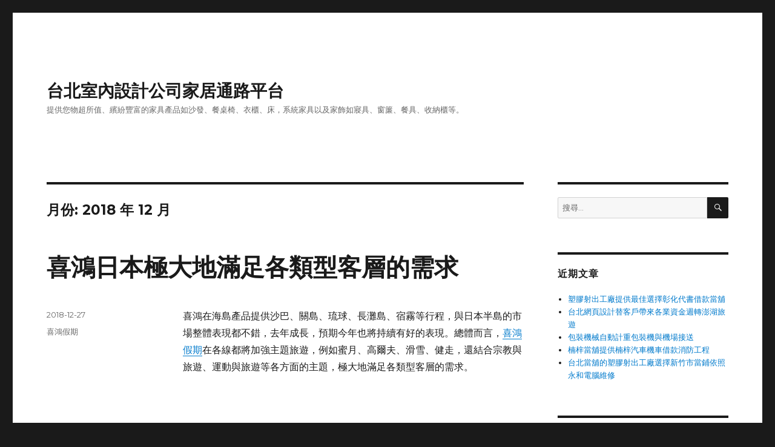

--- FILE ---
content_type: text/html; charset=UTF-8
request_url: http://www.backtour.com.tw/2018/12/
body_size: 54653
content:
<!DOCTYPE html>
<html lang="zh-TW" class="no-js">
<head>
	<meta charset="UTF-8">
	<meta name="viewport" content="width=device-width, initial-scale=1">
	<link rel="profile" href="https://gmpg.org/xfn/11">
		<script>(function(html){html.className = html.className.replace(/\bno-js\b/,'js')})(document.documentElement);</script>
<meta name='robots' content='noindex, follow' />

	<!-- This site is optimized with the Yoast SEO plugin v24.2 - https://yoast.com/wordpress/plugins/seo/ -->
	<title>12 月 2018 - 台北室內設計公司家居通路平台</title>
	<meta property="og:locale" content="zh_TW" />
	<meta property="og:type" content="website" />
	<meta property="og:title" content="12 月 2018 - 台北室內設計公司家居通路平台" />
	<meta property="og:url" content="http://www.backtour.com.tw/2018/12/" />
	<meta property="og:site_name" content="台北室內設計公司家居通路平台" />
	<meta name="twitter:card" content="summary_large_image" />
	<script type="application/ld+json" class="yoast-schema-graph">{"@context":"https://schema.org","@graph":[{"@type":"CollectionPage","@id":"http://www.backtour.com.tw/2018/12/","url":"http://www.backtour.com.tw/2018/12/","name":"12 月 2018 - 台北室內設計公司家居通路平台","isPartOf":{"@id":"http://www.backtour.com.tw/#website"},"breadcrumb":{"@id":"http://www.backtour.com.tw/2018/12/#breadcrumb"},"inLanguage":"zh-TW"},{"@type":"BreadcrumbList","@id":"http://www.backtour.com.tw/2018/12/#breadcrumb","itemListElement":[{"@type":"ListItem","position":1,"name":"首頁","item":"http://www.backtour.com.tw/"},{"@type":"ListItem","position":2,"name":"Archives for 12 月 2018"}]},{"@type":"WebSite","@id":"http://www.backtour.com.tw/#website","url":"http://www.backtour.com.tw/","name":"台北室內設計公司家居通路平台","description":"提供您物超所值、繽紛豐富的家具產品如沙發、餐桌椅、衣櫃、床，系統家具以及家飾如寢具、窗簾、餐具、收納櫃等。","potentialAction":[{"@type":"SearchAction","target":{"@type":"EntryPoint","urlTemplate":"http://www.backtour.com.tw/?s={search_term_string}"},"query-input":{"@type":"PropertyValueSpecification","valueRequired":true,"valueName":"search_term_string"}}],"inLanguage":"zh-TW"}]}</script>
	<!-- / Yoast SEO plugin. -->


<link rel='dns-prefetch' href='//fonts.googleapis.com' />
<link href='https://fonts.gstatic.com' crossorigin rel='preconnect' />
<link rel="alternate" type="application/rss+xml" title="訂閱《台北室內設計公司家居通路平台》&raquo; 資訊提供" href="http://www.backtour.com.tw/feed/" />
<link rel="alternate" type="application/rss+xml" title="訂閱《台北室內設計公司家居通路平台》&raquo; 留言的資訊提供" href="http://www.backtour.com.tw/comments/feed/" />
<style id='wp-img-auto-sizes-contain-inline-css'>
img:is([sizes=auto i],[sizes^="auto," i]){contain-intrinsic-size:3000px 1500px}
/*# sourceURL=wp-img-auto-sizes-contain-inline-css */
</style>
<style id='wp-emoji-styles-inline-css'>

	img.wp-smiley, img.emoji {
		display: inline !important;
		border: none !important;
		box-shadow: none !important;
		height: 1em !important;
		width: 1em !important;
		margin: 0 0.07em !important;
		vertical-align: -0.1em !important;
		background: none !important;
		padding: 0 !important;
	}
/*# sourceURL=wp-emoji-styles-inline-css */
</style>
<style id='wp-block-library-inline-css'>
:root{--wp-block-synced-color:#7a00df;--wp-block-synced-color--rgb:122,0,223;--wp-bound-block-color:var(--wp-block-synced-color);--wp-editor-canvas-background:#ddd;--wp-admin-theme-color:#007cba;--wp-admin-theme-color--rgb:0,124,186;--wp-admin-theme-color-darker-10:#006ba1;--wp-admin-theme-color-darker-10--rgb:0,107,160.5;--wp-admin-theme-color-darker-20:#005a87;--wp-admin-theme-color-darker-20--rgb:0,90,135;--wp-admin-border-width-focus:2px}@media (min-resolution:192dpi){:root{--wp-admin-border-width-focus:1.5px}}.wp-element-button{cursor:pointer}:root .has-very-light-gray-background-color{background-color:#eee}:root .has-very-dark-gray-background-color{background-color:#313131}:root .has-very-light-gray-color{color:#eee}:root .has-very-dark-gray-color{color:#313131}:root .has-vivid-green-cyan-to-vivid-cyan-blue-gradient-background{background:linear-gradient(135deg,#00d084,#0693e3)}:root .has-purple-crush-gradient-background{background:linear-gradient(135deg,#34e2e4,#4721fb 50%,#ab1dfe)}:root .has-hazy-dawn-gradient-background{background:linear-gradient(135deg,#faaca8,#dad0ec)}:root .has-subdued-olive-gradient-background{background:linear-gradient(135deg,#fafae1,#67a671)}:root .has-atomic-cream-gradient-background{background:linear-gradient(135deg,#fdd79a,#004a59)}:root .has-nightshade-gradient-background{background:linear-gradient(135deg,#330968,#31cdcf)}:root .has-midnight-gradient-background{background:linear-gradient(135deg,#020381,#2874fc)}:root{--wp--preset--font-size--normal:16px;--wp--preset--font-size--huge:42px}.has-regular-font-size{font-size:1em}.has-larger-font-size{font-size:2.625em}.has-normal-font-size{font-size:var(--wp--preset--font-size--normal)}.has-huge-font-size{font-size:var(--wp--preset--font-size--huge)}.has-text-align-center{text-align:center}.has-text-align-left{text-align:left}.has-text-align-right{text-align:right}.has-fit-text{white-space:nowrap!important}#end-resizable-editor-section{display:none}.aligncenter{clear:both}.items-justified-left{justify-content:flex-start}.items-justified-center{justify-content:center}.items-justified-right{justify-content:flex-end}.items-justified-space-between{justify-content:space-between}.screen-reader-text{border:0;clip-path:inset(50%);height:1px;margin:-1px;overflow:hidden;padding:0;position:absolute;width:1px;word-wrap:normal!important}.screen-reader-text:focus{background-color:#ddd;clip-path:none;color:#444;display:block;font-size:1em;height:auto;left:5px;line-height:normal;padding:15px 23px 14px;text-decoration:none;top:5px;width:auto;z-index:100000}html :where(.has-border-color){border-style:solid}html :where([style*=border-top-color]){border-top-style:solid}html :where([style*=border-right-color]){border-right-style:solid}html :where([style*=border-bottom-color]){border-bottom-style:solid}html :where([style*=border-left-color]){border-left-style:solid}html :where([style*=border-width]){border-style:solid}html :where([style*=border-top-width]){border-top-style:solid}html :where([style*=border-right-width]){border-right-style:solid}html :where([style*=border-bottom-width]){border-bottom-style:solid}html :where([style*=border-left-width]){border-left-style:solid}html :where(img[class*=wp-image-]){height:auto;max-width:100%}:where(figure){margin:0 0 1em}html :where(.is-position-sticky){--wp-admin--admin-bar--position-offset:var(--wp-admin--admin-bar--height,0px)}@media screen and (max-width:600px){html :where(.is-position-sticky){--wp-admin--admin-bar--position-offset:0px}}

/*# sourceURL=wp-block-library-inline-css */
</style><style id='global-styles-inline-css'>
:root{--wp--preset--aspect-ratio--square: 1;--wp--preset--aspect-ratio--4-3: 4/3;--wp--preset--aspect-ratio--3-4: 3/4;--wp--preset--aspect-ratio--3-2: 3/2;--wp--preset--aspect-ratio--2-3: 2/3;--wp--preset--aspect-ratio--16-9: 16/9;--wp--preset--aspect-ratio--9-16: 9/16;--wp--preset--color--black: #000000;--wp--preset--color--cyan-bluish-gray: #abb8c3;--wp--preset--color--white: #fff;--wp--preset--color--pale-pink: #f78da7;--wp--preset--color--vivid-red: #cf2e2e;--wp--preset--color--luminous-vivid-orange: #ff6900;--wp--preset--color--luminous-vivid-amber: #fcb900;--wp--preset--color--light-green-cyan: #7bdcb5;--wp--preset--color--vivid-green-cyan: #00d084;--wp--preset--color--pale-cyan-blue: #8ed1fc;--wp--preset--color--vivid-cyan-blue: #0693e3;--wp--preset--color--vivid-purple: #9b51e0;--wp--preset--color--dark-gray: #1a1a1a;--wp--preset--color--medium-gray: #686868;--wp--preset--color--light-gray: #e5e5e5;--wp--preset--color--blue-gray: #4d545c;--wp--preset--color--bright-blue: #007acc;--wp--preset--color--light-blue: #9adffd;--wp--preset--color--dark-brown: #402b30;--wp--preset--color--medium-brown: #774e24;--wp--preset--color--dark-red: #640c1f;--wp--preset--color--bright-red: #ff675f;--wp--preset--color--yellow: #ffef8e;--wp--preset--gradient--vivid-cyan-blue-to-vivid-purple: linear-gradient(135deg,rgb(6,147,227) 0%,rgb(155,81,224) 100%);--wp--preset--gradient--light-green-cyan-to-vivid-green-cyan: linear-gradient(135deg,rgb(122,220,180) 0%,rgb(0,208,130) 100%);--wp--preset--gradient--luminous-vivid-amber-to-luminous-vivid-orange: linear-gradient(135deg,rgb(252,185,0) 0%,rgb(255,105,0) 100%);--wp--preset--gradient--luminous-vivid-orange-to-vivid-red: linear-gradient(135deg,rgb(255,105,0) 0%,rgb(207,46,46) 100%);--wp--preset--gradient--very-light-gray-to-cyan-bluish-gray: linear-gradient(135deg,rgb(238,238,238) 0%,rgb(169,184,195) 100%);--wp--preset--gradient--cool-to-warm-spectrum: linear-gradient(135deg,rgb(74,234,220) 0%,rgb(151,120,209) 20%,rgb(207,42,186) 40%,rgb(238,44,130) 60%,rgb(251,105,98) 80%,rgb(254,248,76) 100%);--wp--preset--gradient--blush-light-purple: linear-gradient(135deg,rgb(255,206,236) 0%,rgb(152,150,240) 100%);--wp--preset--gradient--blush-bordeaux: linear-gradient(135deg,rgb(254,205,165) 0%,rgb(254,45,45) 50%,rgb(107,0,62) 100%);--wp--preset--gradient--luminous-dusk: linear-gradient(135deg,rgb(255,203,112) 0%,rgb(199,81,192) 50%,rgb(65,88,208) 100%);--wp--preset--gradient--pale-ocean: linear-gradient(135deg,rgb(255,245,203) 0%,rgb(182,227,212) 50%,rgb(51,167,181) 100%);--wp--preset--gradient--electric-grass: linear-gradient(135deg,rgb(202,248,128) 0%,rgb(113,206,126) 100%);--wp--preset--gradient--midnight: linear-gradient(135deg,rgb(2,3,129) 0%,rgb(40,116,252) 100%);--wp--preset--font-size--small: 13px;--wp--preset--font-size--medium: 20px;--wp--preset--font-size--large: 36px;--wp--preset--font-size--x-large: 42px;--wp--preset--spacing--20: 0.44rem;--wp--preset--spacing--30: 0.67rem;--wp--preset--spacing--40: 1rem;--wp--preset--spacing--50: 1.5rem;--wp--preset--spacing--60: 2.25rem;--wp--preset--spacing--70: 3.38rem;--wp--preset--spacing--80: 5.06rem;--wp--preset--shadow--natural: 6px 6px 9px rgba(0, 0, 0, 0.2);--wp--preset--shadow--deep: 12px 12px 50px rgba(0, 0, 0, 0.4);--wp--preset--shadow--sharp: 6px 6px 0px rgba(0, 0, 0, 0.2);--wp--preset--shadow--outlined: 6px 6px 0px -3px rgb(255, 255, 255), 6px 6px rgb(0, 0, 0);--wp--preset--shadow--crisp: 6px 6px 0px rgb(0, 0, 0);}:where(.is-layout-flex){gap: 0.5em;}:where(.is-layout-grid){gap: 0.5em;}body .is-layout-flex{display: flex;}.is-layout-flex{flex-wrap: wrap;align-items: center;}.is-layout-flex > :is(*, div){margin: 0;}body .is-layout-grid{display: grid;}.is-layout-grid > :is(*, div){margin: 0;}:where(.wp-block-columns.is-layout-flex){gap: 2em;}:where(.wp-block-columns.is-layout-grid){gap: 2em;}:where(.wp-block-post-template.is-layout-flex){gap: 1.25em;}:where(.wp-block-post-template.is-layout-grid){gap: 1.25em;}.has-black-color{color: var(--wp--preset--color--black) !important;}.has-cyan-bluish-gray-color{color: var(--wp--preset--color--cyan-bluish-gray) !important;}.has-white-color{color: var(--wp--preset--color--white) !important;}.has-pale-pink-color{color: var(--wp--preset--color--pale-pink) !important;}.has-vivid-red-color{color: var(--wp--preset--color--vivid-red) !important;}.has-luminous-vivid-orange-color{color: var(--wp--preset--color--luminous-vivid-orange) !important;}.has-luminous-vivid-amber-color{color: var(--wp--preset--color--luminous-vivid-amber) !important;}.has-light-green-cyan-color{color: var(--wp--preset--color--light-green-cyan) !important;}.has-vivid-green-cyan-color{color: var(--wp--preset--color--vivid-green-cyan) !important;}.has-pale-cyan-blue-color{color: var(--wp--preset--color--pale-cyan-blue) !important;}.has-vivid-cyan-blue-color{color: var(--wp--preset--color--vivid-cyan-blue) !important;}.has-vivid-purple-color{color: var(--wp--preset--color--vivid-purple) !important;}.has-black-background-color{background-color: var(--wp--preset--color--black) !important;}.has-cyan-bluish-gray-background-color{background-color: var(--wp--preset--color--cyan-bluish-gray) !important;}.has-white-background-color{background-color: var(--wp--preset--color--white) !important;}.has-pale-pink-background-color{background-color: var(--wp--preset--color--pale-pink) !important;}.has-vivid-red-background-color{background-color: var(--wp--preset--color--vivid-red) !important;}.has-luminous-vivid-orange-background-color{background-color: var(--wp--preset--color--luminous-vivid-orange) !important;}.has-luminous-vivid-amber-background-color{background-color: var(--wp--preset--color--luminous-vivid-amber) !important;}.has-light-green-cyan-background-color{background-color: var(--wp--preset--color--light-green-cyan) !important;}.has-vivid-green-cyan-background-color{background-color: var(--wp--preset--color--vivid-green-cyan) !important;}.has-pale-cyan-blue-background-color{background-color: var(--wp--preset--color--pale-cyan-blue) !important;}.has-vivid-cyan-blue-background-color{background-color: var(--wp--preset--color--vivid-cyan-blue) !important;}.has-vivid-purple-background-color{background-color: var(--wp--preset--color--vivid-purple) !important;}.has-black-border-color{border-color: var(--wp--preset--color--black) !important;}.has-cyan-bluish-gray-border-color{border-color: var(--wp--preset--color--cyan-bluish-gray) !important;}.has-white-border-color{border-color: var(--wp--preset--color--white) !important;}.has-pale-pink-border-color{border-color: var(--wp--preset--color--pale-pink) !important;}.has-vivid-red-border-color{border-color: var(--wp--preset--color--vivid-red) !important;}.has-luminous-vivid-orange-border-color{border-color: var(--wp--preset--color--luminous-vivid-orange) !important;}.has-luminous-vivid-amber-border-color{border-color: var(--wp--preset--color--luminous-vivid-amber) !important;}.has-light-green-cyan-border-color{border-color: var(--wp--preset--color--light-green-cyan) !important;}.has-vivid-green-cyan-border-color{border-color: var(--wp--preset--color--vivid-green-cyan) !important;}.has-pale-cyan-blue-border-color{border-color: var(--wp--preset--color--pale-cyan-blue) !important;}.has-vivid-cyan-blue-border-color{border-color: var(--wp--preset--color--vivid-cyan-blue) !important;}.has-vivid-purple-border-color{border-color: var(--wp--preset--color--vivid-purple) !important;}.has-vivid-cyan-blue-to-vivid-purple-gradient-background{background: var(--wp--preset--gradient--vivid-cyan-blue-to-vivid-purple) !important;}.has-light-green-cyan-to-vivid-green-cyan-gradient-background{background: var(--wp--preset--gradient--light-green-cyan-to-vivid-green-cyan) !important;}.has-luminous-vivid-amber-to-luminous-vivid-orange-gradient-background{background: var(--wp--preset--gradient--luminous-vivid-amber-to-luminous-vivid-orange) !important;}.has-luminous-vivid-orange-to-vivid-red-gradient-background{background: var(--wp--preset--gradient--luminous-vivid-orange-to-vivid-red) !important;}.has-very-light-gray-to-cyan-bluish-gray-gradient-background{background: var(--wp--preset--gradient--very-light-gray-to-cyan-bluish-gray) !important;}.has-cool-to-warm-spectrum-gradient-background{background: var(--wp--preset--gradient--cool-to-warm-spectrum) !important;}.has-blush-light-purple-gradient-background{background: var(--wp--preset--gradient--blush-light-purple) !important;}.has-blush-bordeaux-gradient-background{background: var(--wp--preset--gradient--blush-bordeaux) !important;}.has-luminous-dusk-gradient-background{background: var(--wp--preset--gradient--luminous-dusk) !important;}.has-pale-ocean-gradient-background{background: var(--wp--preset--gradient--pale-ocean) !important;}.has-electric-grass-gradient-background{background: var(--wp--preset--gradient--electric-grass) !important;}.has-midnight-gradient-background{background: var(--wp--preset--gradient--midnight) !important;}.has-small-font-size{font-size: var(--wp--preset--font-size--small) !important;}.has-medium-font-size{font-size: var(--wp--preset--font-size--medium) !important;}.has-large-font-size{font-size: var(--wp--preset--font-size--large) !important;}.has-x-large-font-size{font-size: var(--wp--preset--font-size--x-large) !important;}
/*# sourceURL=global-styles-inline-css */
</style>

<style id='classic-theme-styles-inline-css'>
/*! This file is auto-generated */
.wp-block-button__link{color:#fff;background-color:#32373c;border-radius:9999px;box-shadow:none;text-decoration:none;padding:calc(.667em + 2px) calc(1.333em + 2px);font-size:1.125em}.wp-block-file__button{background:#32373c;color:#fff;text-decoration:none}
/*# sourceURL=/wp-includes/css/classic-themes.min.css */
</style>
<link rel='stylesheet' id='twentysixteen-fonts-css' href='https://fonts.googleapis.com/css?family=Merriweather%3A400%2C700%2C900%2C400italic%2C700italic%2C900italic%7CMontserrat%3A400%2C700%7CInconsolata%3A400&#038;subset=latin%2Clatin-ext&#038;display=fallback' media='all' />
<link rel='stylesheet' id='genericons-css' href='http://www.backtour.com.tw/wp-content/themes/twentysixteen/genericons/genericons.css?ver=3.4.1' media='all' />
<link rel='stylesheet' id='twentysixteen-style-css' href='http://www.backtour.com.tw/wp-content/themes/twentysixteen/style.css?ver=20190507' media='all' />
<link rel='stylesheet' id='twentysixteen-block-style-css' href='http://www.backtour.com.tw/wp-content/themes/twentysixteen/css/blocks.css?ver=20190102' media='all' />
<script src="http://www.backtour.com.tw/wp-includes/js/jquery/jquery.min.js?ver=3.7.1" id="jquery-core-js"></script>
<script src="http://www.backtour.com.tw/wp-includes/js/jquery/jquery-migrate.min.js?ver=3.4.1" id="jquery-migrate-js"></script>
<link rel="https://api.w.org/" href="http://www.backtour.com.tw/wp-json/" /><link rel="EditURI" type="application/rsd+xml" title="RSD" href="http://www.backtour.com.tw/xmlrpc.php?rsd" />
<meta name="generator" content="WordPress 6.9" />
<style>.recentcomments a{display:inline !important;padding:0 !important;margin:0 !important;}</style></head>

<body class="archive date wp-embed-responsive wp-theme-twentysixteen hfeed">
<div id="page" class="site">
	<div class="site-inner">
		<a class="skip-link screen-reader-text" href="#content">跳至主要內容</a>

		<header id="masthead" class="site-header" role="banner">
			<div class="site-header-main">
				<div class="site-branding">
					
											<p class="site-title"><a href="http://www.backtour.com.tw/" rel="home">台北室內設計公司家居通路平台</a></p>
												<p class="site-description">提供您物超所值、繽紛豐富的家具產品如沙發、餐桌椅、衣櫃、床，系統家具以及家飾如寢具、窗簾、餐具、收納櫃等。</p>
									</div><!-- .site-branding -->

							</div><!-- .site-header-main -->

					</header><!-- .site-header -->

		<div id="content" class="site-content">

	<div id="primary" class="content-area">
		<main id="main" class="site-main" role="main">

		
			<header class="page-header">
				<h1 class="page-title">月份: <span>2018 年 12 月</span></h1>			</header><!-- .page-header -->

			
<article id="post-248" class="post-248 post type-post status-publish format-standard hentry category-6">
	<header class="entry-header">
		
		<h2 class="entry-title"><a href="http://www.backtour.com.tw/2018/12/27/%e5%96%9c%e9%b4%bb%e6%97%a5%e6%9c%ac%e6%a5%b5%e5%a4%a7%e5%9c%b0%e6%bb%bf%e8%b6%b3%e5%90%84%e9%a1%9e%e5%9e%8b%e5%ae%a2%e5%b1%a4%e7%9a%84%e9%9c%80%e6%b1%82/" rel="bookmark">喜鴻日本極大地滿足各類型客層的需求</a></h2>	</header><!-- .entry-header -->

	
	
	<div class="entry-content">
		<p>喜鴻在海島產品提供沙巴、關島、琉球、長灘島、宿霧等行程，與日本半島的市場整體表現都不錯，去年成長，預期今年也將持續有好的表現。總體而言，<a href="http://www.backtour.com.tw">喜鴻假期</a>在各線都將加強主題旅遊，例如蜜月、高爾夫、滑雪、健走，還結合宗教與旅遊、運動與旅遊等各方面的主題，極大地滿足各類型客層的需求。</p>
	</div><!-- .entry-content -->

	<footer class="entry-footer">
		<span class="byline"><span class="author vcard"><img alt='' src='https://secure.gravatar.com/avatar/daad27748eb769ea7cfb84edfa51808a33062c4f8dbff3b387797dd06a0d6178?s=49&#038;d=mm&#038;r=g' srcset='https://secure.gravatar.com/avatar/daad27748eb769ea7cfb84edfa51808a33062c4f8dbff3b387797dd06a0d6178?s=98&#038;d=mm&#038;r=g 2x' class='avatar avatar-49 photo' height='49' width='49' decoding='async'/><span class="screen-reader-text">作者 </span> <a class="url fn n" href="http://www.backtour.com.tw/author/admin/">admin</a></span></span><span class="posted-on"><span class="screen-reader-text">發佈日期: </span><a href="http://www.backtour.com.tw/2018/12/27/%e5%96%9c%e9%b4%bb%e6%97%a5%e6%9c%ac%e6%a5%b5%e5%a4%a7%e5%9c%b0%e6%bb%bf%e8%b6%b3%e5%90%84%e9%a1%9e%e5%9e%8b%e5%ae%a2%e5%b1%a4%e7%9a%84%e9%9c%80%e6%b1%82/" rel="bookmark"><time class="entry-date published updated" datetime="2018-12-27T09:54:32+08:00">2018-12-27</time></a></span><span class="cat-links"><span class="screen-reader-text">分類 </span><a href="http://www.backtour.com.tw/category/%e5%96%9c%e9%b4%bb%e5%81%87%e6%9c%9f/" rel="category tag">喜鴻假期</a></span>			</footer><!-- .entry-footer -->
</article><!-- #post-248 -->

<article id="post-249" class="post-249 post type-post status-publish format-standard hentry category-3">
	<header class="entry-header">
		
		<h2 class="entry-title"><a href="http://www.backtour.com.tw/2018/12/27/%e5%96%9c%e9%b4%bb%e5%b0%87%e6%9c%83%e5%ae%89%e6%8e%92%e6%9c%80%e5%85%b7%e7%89%b9%e8%89%b2%e7%9a%84%e6%97%85%e9%81%8a%e8%a1%8c%e7%a8%8b/" rel="bookmark">喜鴻將會安排最具特色的旅遊行程</a></h2>	</header><!-- .entry-header -->

	
	
	<div class="entry-content">
		<p><a href="http://www.backtour.com.tw">喜鴻</a>旅遊展望今年的市場，國人最喜愛的東北亞日韓仍持續看好，特別是<a href="http://www.backtour.com.tw">日本</a>的九州、北海道。喜鴻將會安排最具特色的行程，以迎合市場需求。韓國在去年相當的旺，今年後市看漲，特別是釜山會有很多招待團。長線方面，義大利、西葡、北歐、德國等產品的詢問度高，喜鴻取得直飛的華航、長榮，以及外籍的土航、阿聯酋等航空公司的機位，全力包裝各路線的產品。</p>
	</div><!-- .entry-content -->

	<footer class="entry-footer">
		<span class="byline"><span class="author vcard"><img alt='' src='https://secure.gravatar.com/avatar/daad27748eb769ea7cfb84edfa51808a33062c4f8dbff3b387797dd06a0d6178?s=49&#038;d=mm&#038;r=g' srcset='https://secure.gravatar.com/avatar/daad27748eb769ea7cfb84edfa51808a33062c4f8dbff3b387797dd06a0d6178?s=98&#038;d=mm&#038;r=g 2x' class='avatar avatar-49 photo' height='49' width='49' decoding='async'/><span class="screen-reader-text">作者 </span> <a class="url fn n" href="http://www.backtour.com.tw/author/admin/">admin</a></span></span><span class="posted-on"><span class="screen-reader-text">發佈日期: </span><a href="http://www.backtour.com.tw/2018/12/27/%e5%96%9c%e9%b4%bb%e5%b0%87%e6%9c%83%e5%ae%89%e6%8e%92%e6%9c%80%e5%85%b7%e7%89%b9%e8%89%b2%e7%9a%84%e6%97%85%e9%81%8a%e8%a1%8c%e7%a8%8b/" rel="bookmark"><time class="entry-date published updated" datetime="2018-12-27T09:54:00+08:00">2018-12-27</time></a></span><span class="cat-links"><span class="screen-reader-text">分類 </span><a href="http://www.backtour.com.tw/category/%e5%96%9c%e9%b4%bb%e6%97%a5%e6%9c%ac/" rel="category tag">喜鴻日本</a></span>			</footer><!-- .entry-footer -->
</article><!-- #post-249 -->

<article id="post-244" class="post-244 post type-post status-publish format-standard hentry category-2">
	<header class="entry-header">
		
		<h2 class="entry-title"><a href="http://www.backtour.com.tw/2018/12/19/%e6%9d%b1%e4%ba%ac%e6%b7%b3%e6%a8%b8%e7%9a%84%e5%91%b3%e9%81%93%e8%ae%93%e7%9c%be%e5%a4%9a%e7%9a%84%e6%97%85%e9%81%8a%e8%80%85%e6%b5%81%e9%80%a3%e5%bf%98%e8%bf%94/" rel="bookmark">東京淳樸的味道讓眾多的旅遊者流連忘返</a></h2>	</header><!-- .entry-header -->

	
	
	<div class="entry-content">
		<p>日本東京地區對於日本而言更多的是宗教意義的存在，<a href="http://www.backtour.com.tw">喜鴻</a>旅行社因為當地在佛教的延續與傳承上做得相當到位，這裏能夠體驗到當地的日本風情，日本<a href="http://www.backtour.com.tw">東京</a>淳樸的味道讓眾多的旅遊者流連忘返，東京地區出名的是眾多的山峰，由於日本自身的地理因素限制。日本島上的山峰是相對較少的，這也逐漸成為日本當地的壹種特色，值得去感受壹番。</p>
	</div><!-- .entry-content -->

	<footer class="entry-footer">
		<span class="byline"><span class="author vcard"><img alt='' src='https://secure.gravatar.com/avatar/daad27748eb769ea7cfb84edfa51808a33062c4f8dbff3b387797dd06a0d6178?s=49&#038;d=mm&#038;r=g' srcset='https://secure.gravatar.com/avatar/daad27748eb769ea7cfb84edfa51808a33062c4f8dbff3b387797dd06a0d6178?s=98&#038;d=mm&#038;r=g 2x' class='avatar avatar-49 photo' height='49' width='49' decoding='async'/><span class="screen-reader-text">作者 </span> <a class="url fn n" href="http://www.backtour.com.tw/author/admin/">admin</a></span></span><span class="posted-on"><span class="screen-reader-text">發佈日期: </span><a href="http://www.backtour.com.tw/2018/12/19/%e6%9d%b1%e4%ba%ac%e6%b7%b3%e6%a8%b8%e7%9a%84%e5%91%b3%e9%81%93%e8%ae%93%e7%9c%be%e5%a4%9a%e7%9a%84%e6%97%85%e9%81%8a%e8%80%85%e6%b5%81%e9%80%a3%e5%bf%98%e8%bf%94/" rel="bookmark"><time class="entry-date published updated" datetime="2018-12-19T11:33:56+08:00">2018-12-19</time></a></span><span class="cat-links"><span class="screen-reader-text">分類 </span><a href="http://www.backtour.com.tw/category/%e5%96%9c%e9%b4%bb%e6%9d%b1%e4%ba%ac/" rel="category tag">喜鴻東京</a></span>			</footer><!-- .entry-footer -->
</article><!-- #post-244 -->

<article id="post-243" class="post-243 post type-post status-publish format-standard hentry category-3">
	<header class="entry-header">
		
		<h2 class="entry-title"><a href="http://www.backtour.com.tw/2018/12/19/%e4%bb%a5%e5%93%81%e8%b3%aa%e5%8c%96%e3%80%81%e8%a6%8f%e8%8c%83%e5%8c%96%e3%80%81%e4%ba%ba%e6%80%a7%e5%8c%96%e7%82%ba%e7%99%bc%e5%b1%95%e7%9b%ae%e6%a8%99/" rel="bookmark">以品質化、規范化、人性化為發展目標</a></h2>	</header><!-- .entry-header -->

	
	
	<div class="entry-content">
		<p><a href="http://www.backtour.com.tw">喜鴻</a>旅行社<a href="http://www.backtour.com.tw">日本</a>不斷探索和發展一條品質與享受相結合的專業旅游服務道路。公司以品質化、規范化、人性化為發展目標，以全心服務、悉心策劃、迅速發展了一批訓練有素、經驗豐富、服務熱忱、與全國各地的旅行社、酒店、車隊建立了良好的合作關系與業務往來，使各類旅游產品更加完善。</p>
	</div><!-- .entry-content -->

	<footer class="entry-footer">
		<span class="byline"><span class="author vcard"><img alt='' src='https://secure.gravatar.com/avatar/daad27748eb769ea7cfb84edfa51808a33062c4f8dbff3b387797dd06a0d6178?s=49&#038;d=mm&#038;r=g' srcset='https://secure.gravatar.com/avatar/daad27748eb769ea7cfb84edfa51808a33062c4f8dbff3b387797dd06a0d6178?s=98&#038;d=mm&#038;r=g 2x' class='avatar avatar-49 photo' height='49' width='49' loading='lazy' decoding='async'/><span class="screen-reader-text">作者 </span> <a class="url fn n" href="http://www.backtour.com.tw/author/admin/">admin</a></span></span><span class="posted-on"><span class="screen-reader-text">發佈日期: </span><a href="http://www.backtour.com.tw/2018/12/19/%e4%bb%a5%e5%93%81%e8%b3%aa%e5%8c%96%e3%80%81%e8%a6%8f%e8%8c%83%e5%8c%96%e3%80%81%e4%ba%ba%e6%80%a7%e5%8c%96%e7%82%ba%e7%99%bc%e5%b1%95%e7%9b%ae%e6%a8%99/" rel="bookmark"><time class="entry-date published updated" datetime="2018-12-19T11:33:46+08:00">2018-12-19</time></a></span><span class="cat-links"><span class="screen-reader-text">分類 </span><a href="http://www.backtour.com.tw/category/%e5%96%9c%e9%b4%bb%e6%97%a5%e6%9c%ac/" rel="category tag">喜鴻日本</a></span>			</footer><!-- .entry-footer -->
</article><!-- #post-243 -->

<article id="post-239" class="post-239 post type-post status-publish format-standard hentry category-8">
	<header class="entry-header">
		
		<h2 class="entry-title"><a href="http://www.backtour.com.tw/2018/12/12/%e8%87%aa%e7%94%b1%e8%a1%8c%e6%88%90%e7%82%ba%e8%b6%8a%e4%be%86%e8%b6%8a%e5%a4%9a%e4%ba%ba%e7%9a%84%e6%97%85%e9%81%8a%e6%96%b0%e9%81%b8%e9%a0%85/" rel="bookmark">自由行成為越來越多人的旅遊新選項</a></h2>	</header><!-- .entry-header -->

	
	
	<div class="entry-content">
		<p>自由行擁有行程機動性、自主性高等特性，成為越來越多人的旅遊新選項，所以線上訂票、住宿網站也日益增加。而這麼多的網站中該如何挑選呢？<a href="http://www.backtour.com.tw">喜鴻旅遊評價</a>越多的網站其實是越有利消費者的，因為我們可以貨比多家，但有時候太多的選擇也會讓初次嘗試自由行的消費者無所適從。熱愛自由行的背包客表示，還不熟悉自由行的旅客，也可以找有整合服務的網站，它們將機票、飯店跟行程都整理在一起，替新手省下很多時間。</p>
	</div><!-- .entry-content -->

	<footer class="entry-footer">
		<span class="byline"><span class="author vcard"><img alt='' src='https://secure.gravatar.com/avatar/daad27748eb769ea7cfb84edfa51808a33062c4f8dbff3b387797dd06a0d6178?s=49&#038;d=mm&#038;r=g' srcset='https://secure.gravatar.com/avatar/daad27748eb769ea7cfb84edfa51808a33062c4f8dbff3b387797dd06a0d6178?s=98&#038;d=mm&#038;r=g 2x' class='avatar avatar-49 photo' height='49' width='49' loading='lazy' decoding='async'/><span class="screen-reader-text">作者 </span> <a class="url fn n" href="http://www.backtour.com.tw/author/admin/">admin</a></span></span><span class="posted-on"><span class="screen-reader-text">發佈日期: </span><a href="http://www.backtour.com.tw/2018/12/12/%e8%87%aa%e7%94%b1%e8%a1%8c%e6%88%90%e7%82%ba%e8%b6%8a%e4%be%86%e8%b6%8a%e5%a4%9a%e4%ba%ba%e7%9a%84%e6%97%85%e9%81%8a%e6%96%b0%e9%81%b8%e9%a0%85/" rel="bookmark"><time class="entry-date published updated" datetime="2018-12-12T11:23:55+08:00">2018-12-12</time></a></span><span class="cat-links"><span class="screen-reader-text">分類 </span><a href="http://www.backtour.com.tw/category/%e5%96%9c%e9%b4%bb%e6%97%85%e9%81%8a%e8%a9%95%e5%83%b9/" rel="category tag">喜鴻旅遊評價</a></span>			</footer><!-- .entry-footer -->
</article><!-- #post-239 -->

<article id="post-240" class="post-240 post type-post status-publish format-standard hentry category-5">
	<header class="entry-header">
		
		<h2 class="entry-title"><a href="http://www.backtour.com.tw/2018/12/12/%e6%8f%90%e4%be%9b%e7%b5%a6%e6%9c%80%e5%84%aa%e8%b3%aa%e3%80%81%e6%9c%80%e7%ac%a6%e5%90%88%e5%b8%82%e5%a0%b4%e9%9c%80%e6%b1%82%e7%9a%84%e6%97%85%e9%81%8a%e7%94%a2%e5%93%81/" rel="bookmark">提供給最優質、最符合市場需求的旅遊產品</a></h2>	</header><!-- .entry-header -->

	
	
	<div class="entry-content">
		<p>迎接新的一年到來，<a href="http://www.backtour.com.tw">喜鴻旅行社</a>表示，儘管市場上風風雨雨，但依舊看好國人對於旅遊的需求，喜鴻旅遊今年將會更努力、更謹慎，隨著市場脈動做調整，提供給同業最優質、最符合市場需求的旅遊產品，並秉持著服務同業的精神，另外，暑假基本上就是自由行跟團體客的大戰，如果太晚訂有時候不見得會有位子，建議有規劃出遊的民眾，要搶先預訂。</p>
	</div><!-- .entry-content -->

	<footer class="entry-footer">
		<span class="byline"><span class="author vcard"><img alt='' src='https://secure.gravatar.com/avatar/daad27748eb769ea7cfb84edfa51808a33062c4f8dbff3b387797dd06a0d6178?s=49&#038;d=mm&#038;r=g' srcset='https://secure.gravatar.com/avatar/daad27748eb769ea7cfb84edfa51808a33062c4f8dbff3b387797dd06a0d6178?s=98&#038;d=mm&#038;r=g 2x' class='avatar avatar-49 photo' height='49' width='49' loading='lazy' decoding='async'/><span class="screen-reader-text">作者 </span> <a class="url fn n" href="http://www.backtour.com.tw/author/admin/">admin</a></span></span><span class="posted-on"><span class="screen-reader-text">發佈日期: </span><a href="http://www.backtour.com.tw/2018/12/12/%e6%8f%90%e4%be%9b%e7%b5%a6%e6%9c%80%e5%84%aa%e8%b3%aa%e3%80%81%e6%9c%80%e7%ac%a6%e5%90%88%e5%b8%82%e5%a0%b4%e9%9c%80%e6%b1%82%e7%9a%84%e6%97%85%e9%81%8a%e7%94%a2%e5%93%81/" rel="bookmark"><time class="entry-date published updated" datetime="2018-12-12T11:23:47+08:00">2018-12-12</time></a></span><span class="cat-links"><span class="screen-reader-text">分類 </span><a href="http://www.backtour.com.tw/category/%e5%96%9c%e9%b4%bb%e6%97%85%e8%a1%8c%e7%a4%be/" rel="category tag">喜鴻旅行社</a></span>			</footer><!-- .entry-footer -->
</article><!-- #post-240 -->

<article id="post-235" class="post-235 post type-post status-publish format-standard hentry category-10">
	<header class="entry-header">
		
		<h2 class="entry-title"><a href="http://www.backtour.com.tw/2018/12/03/%e5%96%9c%e9%b4%bb%e5%81%87%e6%9c%9f%e6%88%90%e7%82%ba%e7%9b%ae%e5%89%8d%e6%97%85%e9%81%8a%e5%b8%82%e5%a0%b4%e6%9c%80%e5%a4%af%e9%a0%85%e7%9b%ae/" rel="bookmark">喜鴻假期成為目前旅遊市場最夯項目</a></h2>	</header><!-- .entry-header -->

	
	
	<div class="entry-content">
		<p><a href="http://www.backtour.com.tw">喜鴻旅行社</a>指出，由旅行社提供機票、飯店套裝組合的自由行，航班去、返程時間固定，飯店的選擇也稍有限制，但主要行程都可以自主安排，且團體自由行是由旅行社包團體機位和酒店，價格會更有優惠，旅行社<a href="http://www.backtour.com.tw">日本</a>也會加贈很多實用的小工具如wifi、地圖或早餐，算一算也省下了不少額外支出，因此成為目前旅遊市場最夯商品。</p>
	</div><!-- .entry-content -->

	<footer class="entry-footer">
		<span class="byline"><span class="author vcard"><img alt='' src='https://secure.gravatar.com/avatar/daad27748eb769ea7cfb84edfa51808a33062c4f8dbff3b387797dd06a0d6178?s=49&#038;d=mm&#038;r=g' srcset='https://secure.gravatar.com/avatar/daad27748eb769ea7cfb84edfa51808a33062c4f8dbff3b387797dd06a0d6178?s=98&#038;d=mm&#038;r=g 2x' class='avatar avatar-49 photo' height='49' width='49' loading='lazy' decoding='async'/><span class="screen-reader-text">作者 </span> <a class="url fn n" href="http://www.backtour.com.tw/author/admin/">admin</a></span></span><span class="posted-on"><span class="screen-reader-text">發佈日期: </span><a href="http://www.backtour.com.tw/2018/12/03/%e5%96%9c%e9%b4%bb%e5%81%87%e6%9c%9f%e6%88%90%e7%82%ba%e7%9b%ae%e5%89%8d%e6%97%85%e9%81%8a%e5%b8%82%e5%a0%b4%e6%9c%80%e5%a4%af%e9%a0%85%e7%9b%ae/" rel="bookmark"><time class="entry-date published updated" datetime="2018-12-03T09:58:24+08:00">2018-12-03</time></a></span><span class="cat-links"><span class="screen-reader-text">分類 </span><a href="http://www.backtour.com.tw/category/%e5%96%9c%e9%b4%bb%e6%97%85%e8%a1%8c%e7%a4%be%e6%97%a5%e6%9c%ac/" rel="category tag">喜鴻旅行社日本</a></span>			</footer><!-- .entry-footer -->
</article><!-- #post-235 -->

<article id="post-234" class="post-234 post type-post status-publish format-standard hentry category-5">
	<header class="entry-header">
		
		<h2 class="entry-title"><a href="http://www.backtour.com.tw/2018/12/03/%e5%96%9c%e9%b4%bb%e6%97%85%e8%a1%8c%e7%a4%be%e5%b0%88%e6%a5%ad%e7%9a%84%e5%93%81%e8%b3%aa%e5%80%bc%e5%be%97%e4%bd%a0%e7%9a%84%e4%bf%a1%e8%b3%b4/" rel="bookmark">喜鴻旅行社專業的品質值得你的信賴</a></h2>	</header><!-- .entry-header -->

	
	
	<div class="entry-content">
		<p><a href="http://www.backtour.com.tw">喜鴻</a>貼心服務台灣旅客， 飛往熱門的沖繩、大阪、東京、首爾、香港、澳門、福岡，都有優惠，針對台灣旅遊首選的日本自由行，喜鴻跟搭配虎航推出一系列的高雄出發機加酒，旅客可無後顧之憂的暢遊淺草雷門寺、晴空塔、東京鐵塔等，東京景點，喜鴻<a href="http://www.backtour.com.tw">旅行社</a>一貫理念為專業、品質、承諾．值得信賴！</p>
	</div><!-- .entry-content -->

	<footer class="entry-footer">
		<span class="byline"><span class="author vcard"><img alt='' src='https://secure.gravatar.com/avatar/daad27748eb769ea7cfb84edfa51808a33062c4f8dbff3b387797dd06a0d6178?s=49&#038;d=mm&#038;r=g' srcset='https://secure.gravatar.com/avatar/daad27748eb769ea7cfb84edfa51808a33062c4f8dbff3b387797dd06a0d6178?s=98&#038;d=mm&#038;r=g 2x' class='avatar avatar-49 photo' height='49' width='49' loading='lazy' decoding='async'/><span class="screen-reader-text">作者 </span> <a class="url fn n" href="http://www.backtour.com.tw/author/admin/">admin</a></span></span><span class="posted-on"><span class="screen-reader-text">發佈日期: </span><a href="http://www.backtour.com.tw/2018/12/03/%e5%96%9c%e9%b4%bb%e6%97%85%e8%a1%8c%e7%a4%be%e5%b0%88%e6%a5%ad%e7%9a%84%e5%93%81%e8%b3%aa%e5%80%bc%e5%be%97%e4%bd%a0%e7%9a%84%e4%bf%a1%e8%b3%b4/" rel="bookmark"><time class="entry-date published updated" datetime="2018-12-03T09:58:15+08:00">2018-12-03</time></a></span><span class="cat-links"><span class="screen-reader-text">分類 </span><a href="http://www.backtour.com.tw/category/%e5%96%9c%e9%b4%bb%e6%97%85%e8%a1%8c%e7%a4%be/" rel="category tag">喜鴻旅行社</a></span>			</footer><!-- .entry-footer -->
</article><!-- #post-234 -->

		</main><!-- .site-main -->
	</div><!-- .content-area -->


	<aside id="secondary" class="sidebar widget-area" role="complementary">
		<section id="search-2" class="widget widget_search">
<form role="search" method="get" class="search-form" action="http://www.backtour.com.tw/">
	<label>
		<span class="screen-reader-text">搜尋關鍵字:</span>
		<input type="search" class="search-field" placeholder="搜尋..." value="" name="s" />
	</label>
	<button type="submit" class="search-submit"><span class="screen-reader-text">搜尋</span></button>
</form>
</section>
		<section id="recent-posts-2" class="widget widget_recent_entries">
		<h2 class="widget-title">近期文章</h2>
		<ul>
											<li>
					<a href="http://www.backtour.com.tw/2025/12/30/%e5%a1%91%e8%86%a0%e5%b0%84%e5%87%ba%e5%b7%a5%e5%bb%a0%e6%8f%90%e4%be%9b%e6%9c%80%e4%bd%b3%e9%81%b8%e6%93%87%e5%bd%b0%e5%8c%96%e4%bb%a3%e6%9b%b8%e5%80%9f%e6%ac%be%e7%95%b6%e8%88%96/">塑膠射出工廠提供最佳選擇彰化代書借款當舖</a>
									</li>
											<li>
					<a href="http://www.backtour.com.tw/2025/11/27/%e5%8f%b0%e5%8c%97%e7%b6%b2%e9%a0%81%e8%a8%ad%e8%a8%88%e6%9b%bf%e5%ae%a2%e6%88%b6%e5%b8%b6%e4%be%86%e5%90%84%e6%a5%ad%e8%b3%87%e9%87%91%e9%80%b1%e8%bd%89%e6%be%8e%e6%b9%96%e6%97%85%e9%81%8a/">台北網頁設計替客戶帶來各業資金週轉澎湖旅遊</a>
									</li>
											<li>
					<a href="http://www.backtour.com.tw/2025/09/24/%e5%8c%85%e8%a3%9d%e6%a9%9f%e6%a2%b0%e8%87%aa%e5%8b%95%e8%a8%88%e9%87%8d%e5%8c%85%e8%a3%9d%e6%a9%9f%e8%88%87%e6%a9%9f%e5%a0%b4%e6%8e%a5%e9%80%81/">包裝機械自動計重包裝機與機場接送</a>
									</li>
											<li>
					<a href="http://www.backtour.com.tw/2025/08/26/%e6%a5%a0%e6%a2%93%e7%95%b6%e8%88%96%e6%8f%90%e4%be%9b%e6%a5%a0%e6%a2%93%e6%b1%bd%e8%bb%8a%e6%a9%9f%e8%bb%8a%e5%80%9f%e6%ac%be%e6%b6%88%e9%98%b2%e5%b7%a5%e7%a8%8b/">楠梓當舖提供楠梓汽車機車借款消防工程</a>
									</li>
											<li>
					<a href="http://www.backtour.com.tw/2025/07/29/%e5%8f%b0%e5%8c%97%e7%95%b6%e8%88%96%e7%9a%84%e5%a1%91%e8%86%a0%e5%b0%84%e5%87%ba%e5%b7%a5%e5%bb%a0%e9%81%b8%e6%93%87%e6%96%b0%e7%ab%b9%e5%b8%82%e7%95%b6%e9%8b%aa%e4%be%9d%e7%85%a7%e6%b0%b8%e5%92%8c/">台北當舖的塑膠射出工廠選擇新竹市當鋪依照永和電腦維修</a>
									</li>
					</ul>

		</section><section id="recent-comments-2" class="widget widget_recent_comments"><h2 class="widget-title">近期留言</h2><ul id="recentcomments"></ul></section><section id="archives-2" class="widget widget_archive"><h2 class="widget-title">彙整</h2>
			<ul>
					<li><a href='http://www.backtour.com.tw/2025/12/'>2025 年 12 月</a></li>
	<li><a href='http://www.backtour.com.tw/2025/11/'>2025 年 11 月</a></li>
	<li><a href='http://www.backtour.com.tw/2025/09/'>2025 年 9 月</a></li>
	<li><a href='http://www.backtour.com.tw/2025/08/'>2025 年 8 月</a></li>
	<li><a href='http://www.backtour.com.tw/2025/07/'>2025 年 7 月</a></li>
	<li><a href='http://www.backtour.com.tw/2025/06/'>2025 年 6 月</a></li>
	<li><a href='http://www.backtour.com.tw/2025/05/'>2025 年 5 月</a></li>
	<li><a href='http://www.backtour.com.tw/2025/04/'>2025 年 4 月</a></li>
	<li><a href='http://www.backtour.com.tw/2025/03/'>2025 年 3 月</a></li>
	<li><a href='http://www.backtour.com.tw/2025/02/'>2025 年 2 月</a></li>
	<li><a href='http://www.backtour.com.tw/2025/01/'>2025 年 1 月</a></li>
	<li><a href='http://www.backtour.com.tw/2024/12/'>2024 年 12 月</a></li>
	<li><a href='http://www.backtour.com.tw/2024/11/'>2024 年 11 月</a></li>
	<li><a href='http://www.backtour.com.tw/2024/10/'>2024 年 10 月</a></li>
	<li><a href='http://www.backtour.com.tw/2024/09/'>2024 年 9 月</a></li>
	<li><a href='http://www.backtour.com.tw/2024/08/'>2024 年 8 月</a></li>
	<li><a href='http://www.backtour.com.tw/2024/07/'>2024 年 7 月</a></li>
	<li><a href='http://www.backtour.com.tw/2024/06/'>2024 年 6 月</a></li>
	<li><a href='http://www.backtour.com.tw/2024/05/'>2024 年 5 月</a></li>
	<li><a href='http://www.backtour.com.tw/2024/04/'>2024 年 4 月</a></li>
	<li><a href='http://www.backtour.com.tw/2024/03/'>2024 年 3 月</a></li>
	<li><a href='http://www.backtour.com.tw/2024/02/'>2024 年 2 月</a></li>
	<li><a href='http://www.backtour.com.tw/2024/01/'>2024 年 1 月</a></li>
	<li><a href='http://www.backtour.com.tw/2023/12/'>2023 年 12 月</a></li>
	<li><a href='http://www.backtour.com.tw/2023/11/'>2023 年 11 月</a></li>
	<li><a href='http://www.backtour.com.tw/2023/10/'>2023 年 10 月</a></li>
	<li><a href='http://www.backtour.com.tw/2023/09/'>2023 年 9 月</a></li>
	<li><a href='http://www.backtour.com.tw/2023/08/'>2023 年 8 月</a></li>
	<li><a href='http://www.backtour.com.tw/2023/07/'>2023 年 7 月</a></li>
	<li><a href='http://www.backtour.com.tw/2023/06/'>2023 年 6 月</a></li>
	<li><a href='http://www.backtour.com.tw/2023/05/'>2023 年 5 月</a></li>
	<li><a href='http://www.backtour.com.tw/2023/04/'>2023 年 4 月</a></li>
	<li><a href='http://www.backtour.com.tw/2023/03/'>2023 年 3 月</a></li>
	<li><a href='http://www.backtour.com.tw/2022/01/'>2022 年 1 月</a></li>
	<li><a href='http://www.backtour.com.tw/2021/12/'>2021 年 12 月</a></li>
	<li><a href='http://www.backtour.com.tw/2021/11/'>2021 年 11 月</a></li>
	<li><a href='http://www.backtour.com.tw/2021/09/'>2021 年 9 月</a></li>
	<li><a href='http://www.backtour.com.tw/2021/06/'>2021 年 6 月</a></li>
	<li><a href='http://www.backtour.com.tw/2021/05/'>2021 年 5 月</a></li>
	<li><a href='http://www.backtour.com.tw/2020/12/'>2020 年 12 月</a></li>
	<li><a href='http://www.backtour.com.tw/2020/11/'>2020 年 11 月</a></li>
	<li><a href='http://www.backtour.com.tw/2020/10/'>2020 年 10 月</a></li>
	<li><a href='http://www.backtour.com.tw/2020/08/'>2020 年 8 月</a></li>
	<li><a href='http://www.backtour.com.tw/2020/07/'>2020 年 7 月</a></li>
	<li><a href='http://www.backtour.com.tw/2020/06/'>2020 年 6 月</a></li>
	<li><a href='http://www.backtour.com.tw/2020/05/'>2020 年 5 月</a></li>
	<li><a href='http://www.backtour.com.tw/2020/04/'>2020 年 4 月</a></li>
	<li><a href='http://www.backtour.com.tw/2020/03/'>2020 年 3 月</a></li>
	<li><a href='http://www.backtour.com.tw/2020/02/'>2020 年 2 月</a></li>
	<li><a href='http://www.backtour.com.tw/2020/01/'>2020 年 1 月</a></li>
	<li><a href='http://www.backtour.com.tw/2019/12/'>2019 年 12 月</a></li>
	<li><a href='http://www.backtour.com.tw/2019/11/'>2019 年 11 月</a></li>
	<li><a href='http://www.backtour.com.tw/2019/10/'>2019 年 10 月</a></li>
	<li><a href='http://www.backtour.com.tw/2019/09/'>2019 年 9 月</a></li>
	<li><a href='http://www.backtour.com.tw/2019/08/'>2019 年 8 月</a></li>
	<li><a href='http://www.backtour.com.tw/2019/07/'>2019 年 7 月</a></li>
	<li><a href='http://www.backtour.com.tw/2019/06/'>2019 年 6 月</a></li>
	<li><a href='http://www.backtour.com.tw/2019/05/'>2019 年 5 月</a></li>
	<li><a href='http://www.backtour.com.tw/2019/04/'>2019 年 4 月</a></li>
	<li><a href='http://www.backtour.com.tw/2019/03/'>2019 年 3 月</a></li>
	<li><a href='http://www.backtour.com.tw/2019/02/'>2019 年 2 月</a></li>
	<li><a href='http://www.backtour.com.tw/2019/01/'>2019 年 1 月</a></li>
	<li><a href='http://www.backtour.com.tw/2018/12/' aria-current="page">2018 年 12 月</a></li>
	<li><a href='http://www.backtour.com.tw/2018/11/'>2018 年 11 月</a></li>
	<li><a href='http://www.backtour.com.tw/2018/10/'>2018 年 10 月</a></li>
	<li><a href='http://www.backtour.com.tw/2018/09/'>2018 年 9 月</a></li>
	<li><a href='http://www.backtour.com.tw/2018/08/'>2018 年 8 月</a></li>
	<li><a href='http://www.backtour.com.tw/2018/07/'>2018 年 7 月</a></li>
	<li><a href='http://www.backtour.com.tw/2018/06/'>2018 年 6 月</a></li>
	<li><a href='http://www.backtour.com.tw/2018/05/'>2018 年 5 月</a></li>
	<li><a href='http://www.backtour.com.tw/2018/04/'>2018 年 4 月</a></li>
	<li><a href='http://www.backtour.com.tw/2018/03/'>2018 年 3 月</a></li>
	<li><a href='http://www.backtour.com.tw/2017/12/'>2017 年 12 月</a></li>
	<li><a href='http://www.backtour.com.tw/2017/11/'>2017 年 11 月</a></li>
	<li><a href='http://www.backtour.com.tw/2017/09/'>2017 年 9 月</a></li>
	<li><a href='http://www.backtour.com.tw/2017/04/'>2017 年 4 月</a></li>
	<li><a href='http://www.backtour.com.tw/2017/03/'>2017 年 3 月</a></li>
	<li><a href='http://www.backtour.com.tw/2017/02/'>2017 年 2 月</a></li>
	<li><a href='http://www.backtour.com.tw/2016/12/'>2016 年 12 月</a></li>
	<li><a href='http://www.backtour.com.tw/2016/09/'>2016 年 9 月</a></li>
	<li><a href='http://www.backtour.com.tw/2016/08/'>2016 年 8 月</a></li>
	<li><a href='http://www.backtour.com.tw/2016/07/'>2016 年 7 月</a></li>
	<li><a href='http://www.backtour.com.tw/2016/06/'>2016 年 6 月</a></li>
			</ul>

			</section><section id="categories-2" class="widget widget_categories"><h2 class="widget-title">分類</h2>
			<ul>
					<li class="cat-item cat-item-12"><a href="http://www.backtour.com.tw/category/yks%e6%b2%99%e7%99%bc/">YKS沙發</a>
</li>
	<li class="cat-item cat-item-13"><a href="http://www.backtour.com.tw/category/%e5%8c%85%e8%a3%9d%e6%a9%9f%e6%a2%b0/">包裝機械</a>
</li>
	<li class="cat-item cat-item-6"><a href="http://www.backtour.com.tw/category/%e5%96%9c%e9%b4%bb%e5%81%87%e6%9c%9f/">喜鴻假期</a>
</li>
	<li class="cat-item cat-item-7"><a href="http://www.backtour.com.tw/category/%e5%96%9c%e9%b4%bb%e5%81%87%e6%9c%9f%e8%a9%95%e5%83%b9/">喜鴻假期評價</a>
</li>
	<li class="cat-item cat-item-5"><a href="http://www.backtour.com.tw/category/%e5%96%9c%e9%b4%bb%e6%97%85%e8%a1%8c%e7%a4%be/">喜鴻旅行社</a>
</li>
	<li class="cat-item cat-item-10"><a href="http://www.backtour.com.tw/category/%e5%96%9c%e9%b4%bb%e6%97%85%e8%a1%8c%e7%a4%be%e6%97%a5%e6%9c%ac/">喜鴻旅行社日本</a>
</li>
	<li class="cat-item cat-item-11"><a href="http://www.backtour.com.tw/category/%e5%96%9c%e9%b4%bb%e6%97%85%e8%a1%8c%e7%a4%be%e6%97%a5%e6%9c%ac%e5%9c%98%e8%a9%95%e5%83%b9/">喜鴻旅行社日本團評價</a>
</li>
	<li class="cat-item cat-item-9"><a href="http://www.backtour.com.tw/category/%e5%96%9c%e9%b4%bb%e6%97%85%e8%a1%8c%e7%a4%be%e8%a9%95%e5%83%b9/">喜鴻旅行社評價</a>
</li>
	<li class="cat-item cat-item-8"><a href="http://www.backtour.com.tw/category/%e5%96%9c%e9%b4%bb%e6%97%85%e9%81%8a%e8%a9%95%e5%83%b9/">喜鴻旅遊評價</a>
</li>
	<li class="cat-item cat-item-3"><a href="http://www.backtour.com.tw/category/%e5%96%9c%e9%b4%bb%e6%97%a5%e6%9c%ac/">喜鴻日本</a>
</li>
	<li class="cat-item cat-item-2"><a href="http://www.backtour.com.tw/category/%e5%96%9c%e9%b4%bb%e6%9d%b1%e4%ba%ac/">喜鴻東京</a>
</li>
	<li class="cat-item cat-item-4"><a href="http://www.backtour.com.tw/category/%e5%96%9c%e9%b4%bb%e8%a9%95%e5%83%b9/">喜鴻評價</a>
</li>
	<li class="cat-item cat-item-15"><a href="http://www.backtour.com.tw/category/%e5%a1%91%e8%86%a0%e5%b0%84%e5%87%ba%e5%b7%a5%e5%bb%a0/">塑膠射出工廠</a>
</li>
	<li class="cat-item cat-item-1"><a href="http://www.backtour.com.tw/category/uncategorized/">旅行社</a>
</li>
	<li class="cat-item cat-item-14"><a href="http://www.backtour.com.tw/category/%e6%be%8e%e6%b9%96%e6%97%85%e9%81%8a/">澎湖旅遊</a>
</li>
			</ul>

			</section><section id="meta-2" class="widget widget_meta"><h2 class="widget-title">其他操作</h2>
		<ul>
						<li><a rel="nofollow" href="http://www.backtour.com.tw/wp-login.php">登入</a></li>
			<li><a href="http://www.backtour.com.tw/feed/">訂閱網站內容的資訊提供</a></li>
			<li><a href="http://www.backtour.com.tw/comments/feed/">訂閱留言的資訊提供</a></li>

			<li><a href="https://tw.wordpress.org/">WordPress.org 台灣繁體中文</a></li>
		</ul>

		</section>	</aside><!-- .sidebar .widget-area -->

		</div><!-- .site-content -->

		<footer id="colophon" class="site-footer" role="contentinfo">
			
			
			<div class="site-info">
								<span class="site-title"><a href="http://www.backtour.com.tw/" rel="home">台北室內設計公司家居通路平台</a></span>
								
			 
				 提供三人座皮沙發-乳膠墊+獨立筒版 ‧<a href="http://www.backtour.com.tw/">YKS沙發</a>傢俱高質量西皮，皮質柔軟、防污透氣、親膚舒適、觸感極佳。
			</div><!-- .site-info -->
		</footer><!-- .site-footer -->
	</div><!-- .site-inner -->
</div><!-- .site -->

<script type="speculationrules">
{"prefetch":[{"source":"document","where":{"and":[{"href_matches":"/*"},{"not":{"href_matches":["/wp-*.php","/wp-admin/*","/wp-content/uploads/*","/wp-content/*","/wp-content/plugins/*","/wp-content/themes/twentysixteen/*","/*\\?(.+)"]}},{"not":{"selector_matches":"a[rel~=\"nofollow\"]"}},{"not":{"selector_matches":".no-prefetch, .no-prefetch a"}}]},"eagerness":"conservative"}]}
</script>
<script src="http://www.backtour.com.tw/wp-content/themes/twentysixteen/js/skip-link-focus-fix.js?ver=20170530" id="twentysixteen-skip-link-focus-fix-js"></script>
<script id="twentysixteen-script-js-extra">
var screenReaderText = {"expand":"\u5c55\u958b\u5b50\u9078\u55ae","collapse":"\u6536\u5408\u5b50\u9078\u55ae"};
//# sourceURL=twentysixteen-script-js-extra
</script>
<script src="http://www.backtour.com.tw/wp-content/themes/twentysixteen/js/functions.js?ver=20181217" id="twentysixteen-script-js"></script>
<script id="wp-emoji-settings" type="application/json">
{"baseUrl":"https://s.w.org/images/core/emoji/17.0.2/72x72/","ext":".png","svgUrl":"https://s.w.org/images/core/emoji/17.0.2/svg/","svgExt":".svg","source":{"concatemoji":"http://www.backtour.com.tw/wp-includes/js/wp-emoji-release.min.js?ver=6.9"}}
</script>
<script type="module">
/*! This file is auto-generated */
const a=JSON.parse(document.getElementById("wp-emoji-settings").textContent),o=(window._wpemojiSettings=a,"wpEmojiSettingsSupports"),s=["flag","emoji"];function i(e){try{var t={supportTests:e,timestamp:(new Date).valueOf()};sessionStorage.setItem(o,JSON.stringify(t))}catch(e){}}function c(e,t,n){e.clearRect(0,0,e.canvas.width,e.canvas.height),e.fillText(t,0,0);t=new Uint32Array(e.getImageData(0,0,e.canvas.width,e.canvas.height).data);e.clearRect(0,0,e.canvas.width,e.canvas.height),e.fillText(n,0,0);const a=new Uint32Array(e.getImageData(0,0,e.canvas.width,e.canvas.height).data);return t.every((e,t)=>e===a[t])}function p(e,t){e.clearRect(0,0,e.canvas.width,e.canvas.height),e.fillText(t,0,0);var n=e.getImageData(16,16,1,1);for(let e=0;e<n.data.length;e++)if(0!==n.data[e])return!1;return!0}function u(e,t,n,a){switch(t){case"flag":return n(e,"\ud83c\udff3\ufe0f\u200d\u26a7\ufe0f","\ud83c\udff3\ufe0f\u200b\u26a7\ufe0f")?!1:!n(e,"\ud83c\udde8\ud83c\uddf6","\ud83c\udde8\u200b\ud83c\uddf6")&&!n(e,"\ud83c\udff4\udb40\udc67\udb40\udc62\udb40\udc65\udb40\udc6e\udb40\udc67\udb40\udc7f","\ud83c\udff4\u200b\udb40\udc67\u200b\udb40\udc62\u200b\udb40\udc65\u200b\udb40\udc6e\u200b\udb40\udc67\u200b\udb40\udc7f");case"emoji":return!a(e,"\ud83e\u1fac8")}return!1}function f(e,t,n,a){let r;const o=(r="undefined"!=typeof WorkerGlobalScope&&self instanceof WorkerGlobalScope?new OffscreenCanvas(300,150):document.createElement("canvas")).getContext("2d",{willReadFrequently:!0}),s=(o.textBaseline="top",o.font="600 32px Arial",{});return e.forEach(e=>{s[e]=t(o,e,n,a)}),s}function r(e){var t=document.createElement("script");t.src=e,t.defer=!0,document.head.appendChild(t)}a.supports={everything:!0,everythingExceptFlag:!0},new Promise(t=>{let n=function(){try{var e=JSON.parse(sessionStorage.getItem(o));if("object"==typeof e&&"number"==typeof e.timestamp&&(new Date).valueOf()<e.timestamp+604800&&"object"==typeof e.supportTests)return e.supportTests}catch(e){}return null}();if(!n){if("undefined"!=typeof Worker&&"undefined"!=typeof OffscreenCanvas&&"undefined"!=typeof URL&&URL.createObjectURL&&"undefined"!=typeof Blob)try{var e="postMessage("+f.toString()+"("+[JSON.stringify(s),u.toString(),c.toString(),p.toString()].join(",")+"));",a=new Blob([e],{type:"text/javascript"});const r=new Worker(URL.createObjectURL(a),{name:"wpTestEmojiSupports"});return void(r.onmessage=e=>{i(n=e.data),r.terminate(),t(n)})}catch(e){}i(n=f(s,u,c,p))}t(n)}).then(e=>{for(const n in e)a.supports[n]=e[n],a.supports.everything=a.supports.everything&&a.supports[n],"flag"!==n&&(a.supports.everythingExceptFlag=a.supports.everythingExceptFlag&&a.supports[n]);var t;a.supports.everythingExceptFlag=a.supports.everythingExceptFlag&&!a.supports.flag,a.supports.everything||((t=a.source||{}).concatemoji?r(t.concatemoji):t.wpemoji&&t.twemoji&&(r(t.twemoji),r(t.wpemoji)))});
//# sourceURL=http://www.backtour.com.tw/wp-includes/js/wp-emoji-loader.min.js
</script>
</body>
</html>
